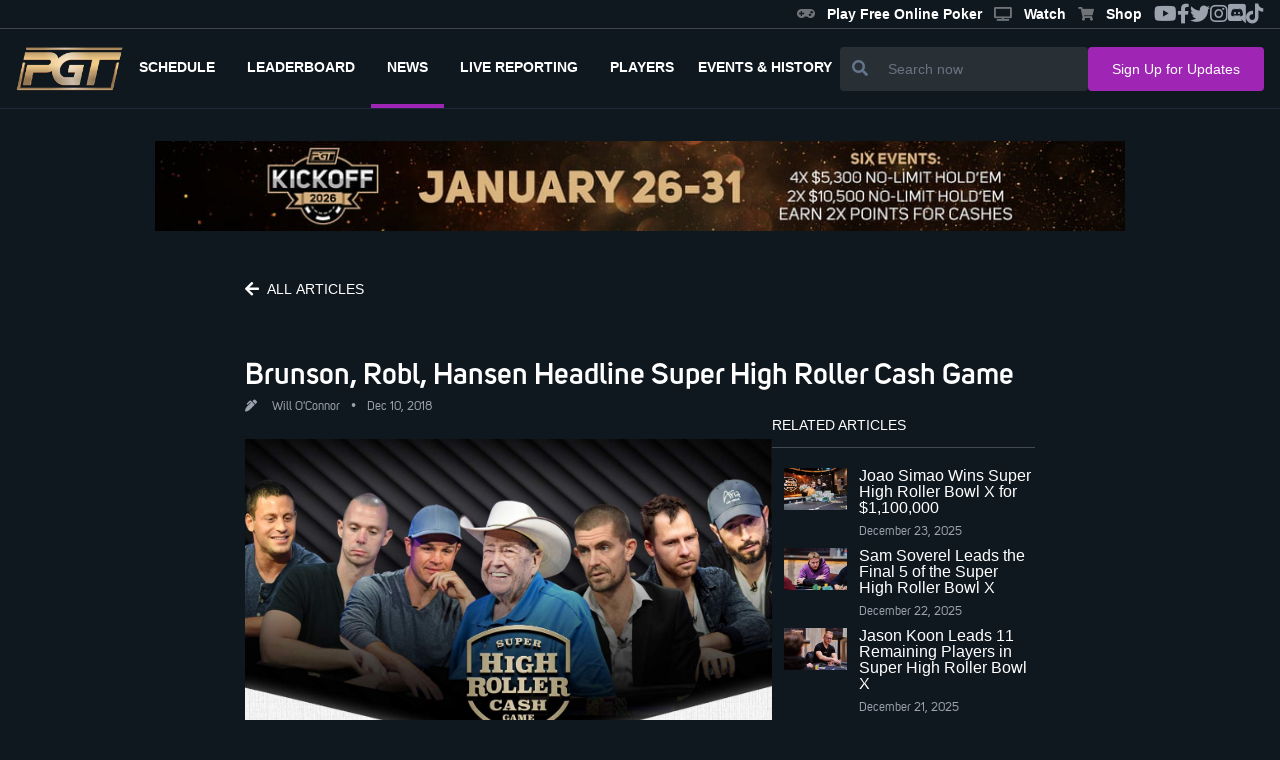

--- FILE ---
content_type: application/javascript
request_url: https://www.pgt.com/_app/immutable/chunks/navigation.64f24258.js
body_size: -323
content:
import{c as o}from"./singletons.83a5a276.js";const c=o("goto");export{c as g};


--- FILE ---
content_type: application/javascript
request_url: https://www.pgt.com/_app/immutable/chunks/changeWidth.5f306e9f.js
body_size: -227
content:
const l={pixelImage(e){try{return e?e.replace("1280","320,quality=65"):""}catch(r){console.log("error",r)}},pixelImageNews(e){try{return e?e.replace("1280","1600,quality=65"):""}catch(r){console.log("error",r)}},pixelImagePlayer(e){try{return e?e.replace("1280","1024,quality=65"):""}catch(r){console.log("error",r)}},pixelImageCard(e){try{return e?e.replace("1280","320,quality=65").replace("800","320,quality=65"):""}catch(r){console.log("error",r)}},pixelImageAd(e){try{return e?e.replace("1280","970,quality=65"):""}catch(r){console.log("error",r)}}};export{l as c};
